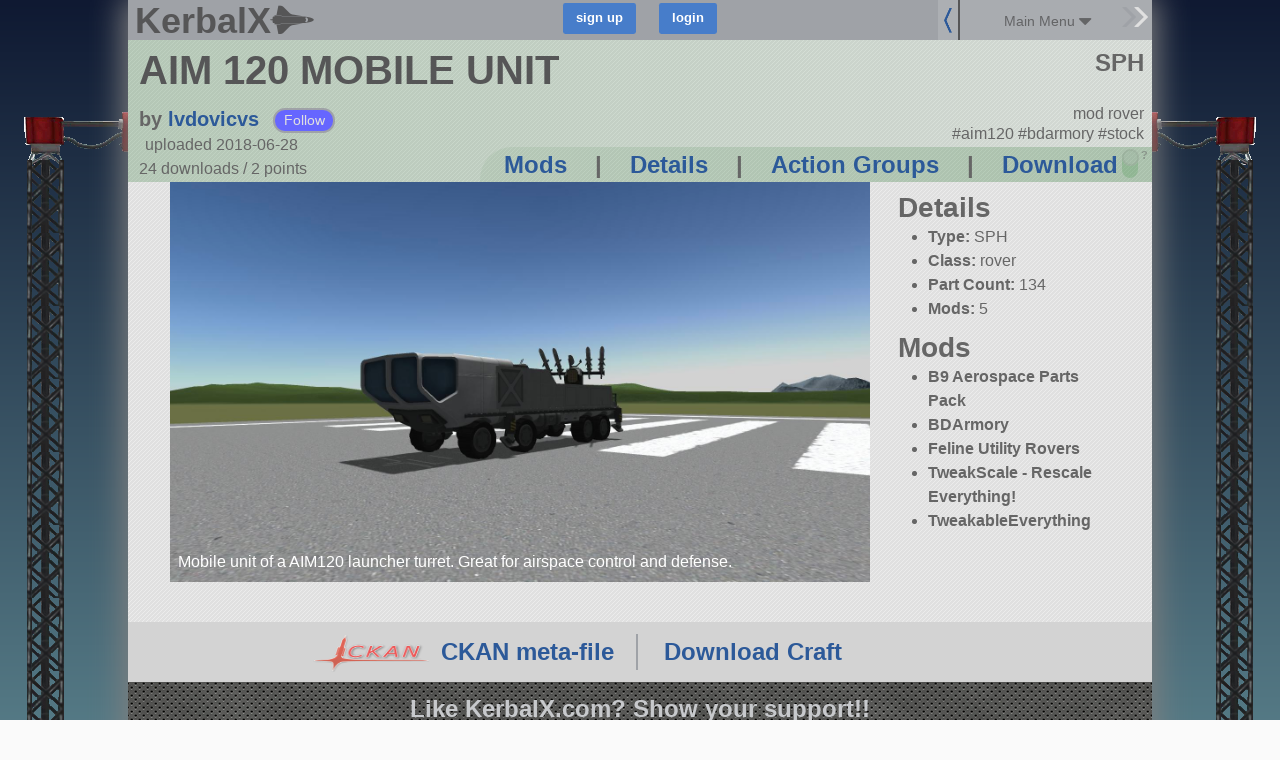

--- FILE ---
content_type: text/javascript; charset=utf-8
request_url: https://kerbalx.com/crafts/45315?additional_craft=true
body_size: -26
content:
$('.additional_craft').html("<div class=\'clear\'><\/div>\n<div class=\'clear\'><\/div>\n<div class=\'recent_craft_outer\'>\n<div class=\'centered small\'>\n<h5>lvdovicvs&#39;s most recent creation<\/h5>\n<\/div>\n<div class=\'craft_list user_craft_list\'>\n<div class=\'clear\'><\/div>\n<div class=\'craft_outter_container grid_12\'>\n<div class=\'craft super_small_name\' data-craft_id=\'45315\'>\n<a href=\'/lvdovicvs/AIM-120-MOBILE-UNIT\'>\n<div class=\'craft_image_small\'>\n<div class=\'list_image\' style=\'background-image:url(https://t.kerbalx.com/45315.jpg);  background-size: 100% Auto; background-repeat: no-repeat;\'><\/div>\n<\/div>\n<div class=\'craft_image_medium\'>\n<div class=\'list_image\' style=\'background-image:url(https://t.kerbalx.com/45315_medium.jpg);  background-size: 100% Auto; background-repeat: no-repeat;\'><\/div>\n<\/div>\n<div class=\'craft_image_wide\'>\n<div class=\'list_image\' style=\'background-image:url(https://t.kerbalx.com/45315_wide.jpg); background-size: 100% Auto; background-repeat: no-repeat;\'><\/div>\n<\/div>\n<div class=\'craft_name\'>\nAIM 120 MOBILE UNIT\n<\/div>\n<\/a>\n<\/div>\n<\/div>\n<div class=\'clear\'><\/div>\n<div class=\'no_more\'><\/div>\n\n<\/div>\n<\/div>\n<div class=\'grid_12\'>\n<div class=\'all_craft_link\'>\n<div class=\'content_for_additional_craft_links\'><\/div>\n<\/div>\n<\/div>\n")
adjust_content_for_rhs_container()
$('.content_for_additional_craft_links').html($('.content_for_additional_craft_links_do').html())
set_download_links()


--- FILE ---
content_type: text/javascript; charset=utf-8
request_url: https://kerbalx.com/comments?root_id=45315&root_type=Craft
body_size: 222
content:
$('.comments:visible').html("<div class=\'comment_header\'>\n<h3>Comments<\/h3>\n<div class=\'reply_to_op\' id=\'comment_reply_form_45315\'>\n<div class=\'comment_form\'>\n<form class=\"new_comment\" id=\"new_comment\" action=\"/comments\" accept-charset=\"UTF-8\" data-remote=\"true\" method=\"post\"><input name=\"utf8\" type=\"hidden\" value=\"&#x2713;\" /><input type=\"hidden\" name=\"comment[parent_type]\" id=\"comment_parent_type\" value=\"Craft\" />\n<input type=\"hidden\" name=\"comment[parent_id]\" id=\"comment_parent_id\" value=\"45315\" />\n<div class=\'text\'>\n<textarea placeholder=\"Add a Comment\" autocomplete=\"false\" name=\"comment[raw]\" id=\"comment_raw\">\n<\/textarea>\n<\/div>\n<div class=\'small_top\'><a class=\"markup_help_link click_protected\" data-remote=\"true\" href=\"/markdown_help?for=comments\">MarkDown Help<\/a><\/div>\n<div class=\'submit\'>\n<input type=\"submit\" name=\"commit\" value=\"add\" class=\"comment_submit_bttn\" title=\"or press ctrl+enter\" />\n<div class=\'info\'>\n<a data-remote=\"true\" href=\"/comments?root_id=45315&amp;root_type=Craft\">refresh<\/a>\n<\/div>\n<\/div>\n<\/form><div class=\'clear\'><\/div>\n<div class=\'comment_errors\'><\/div>\n<\/div>\n\n<\/div>\n<div id=\'new_replies\'><\/div>\n<\/div>\n<div class=\'comment_list\'>\n<div class=\'comment top_level_comment\' data-parent_id=\'45315\' id=\'comment_42836\'>\n<div class=\'comment_links\'>\n<a href=\"/01brhodes\">01brhodes<\/a>\nover 7 years ago\n|\n<div class=\'votes inline\'>\n1 points\n<\/div>\n<div class=\'right\'>\n|\n<a class=\"report_link\" data-remote=\"true\" href=\"/reports/new?object_class=Comment&amp;object_id=42836\">report<\/a>\n|\n<a data-remote=\"true\" href=\"/comments/new?parent_id=42836&amp;parent_type=Comment\">reply<\/a>\n<\/div>\n<\/div>\n<div class=\'clear\'><\/div>\n<div class=\'vote_links\'>\n<a class=\"comment_vote_link\" data-comment_id=\"42836\" data-vote=\"up\" href=\"\"><div class=\'upvote\'><\/div>\n<\/a><a class=\"comment_vote_link\" data-comment_id=\"42836\" data-vote=\"down\" href=\"\"><div class=\'dnvote\'><\/div>\n<\/a><\/div>\n<div class=\'content\'>\n<p><p>neat! does it have the ai ground pilot?<\/p>\n<\/p>\n<\/div>\n<div class=\'clear\'><\/div>\n<div class=\'clear\'><\/div>\n<div class=\'hidden reply\' id=\'comment_reply_form_42836\'><\/div>\n<div class=\'new_replies\'><\/div>\n<div class=\'replies_container\'>\n<div class=\'comment_replies with_bottom_margin\'>\n<div class=\'comment\' data-parent_id=\'42836\' id=\'comment_42885\'>\n<div class=\'comment_links\'>\n<a href=\"/lvdovicvs\">lvdovicvs<\/a>\nover 7 years ago\n|\n<div class=\'votes inline\'>\n1 points\n<\/div>\n<div class=\'right\'>\n|\n<a class=\"report_link\" data-remote=\"true\" href=\"/reports/new?object_class=Comment&amp;object_id=42885\">report<\/a>\n|\n<a data-remote=\"true\" href=\"/comments/new?parent_id=42885&amp;parent_type=Comment\">reply<\/a>\n<\/div>\n<\/div>\n<div class=\'clear\'><\/div>\n<div class=\'vote_links\'>\n<a class=\"comment_vote_link\" data-comment_id=\"42885\" data-vote=\"up\" href=\"\"><div class=\'upvote\'><\/div>\n<\/a><a class=\"comment_vote_link\" data-comment_id=\"42885\" data-vote=\"down\" href=\"\"><div class=\'dnvote\'><\/div>\n<\/a><\/div>\n<div class=\'content\'>\n<p><p>No. I haven&rsquo;t put it. But I guess you can add that. <\/p>\n<\/p>\n<\/div>\n<div class=\'clear\'><\/div>\n<div class=\'clear\'><\/div>\n<div class=\'hidden reply\' id=\'comment_reply_form_42885\'><\/div>\n<div class=\'new_replies\'><\/div>\n<div class=\'replies_container\'>\n<div class=\'comment_replies\'>\n<div class=\'comment\' data-parent_id=\'42885\' id=\'comment_42951\'>\n<div class=\'comment_links\'>\n<a href=\"/01brhodes\">01brhodes<\/a>\nover 7 years ago\n|\n<div class=\'votes inline\'>\n1 points\n<\/div>\n<div class=\'right\'>\n|\n<a class=\"report_link\" data-remote=\"true\" href=\"/reports/new?object_class=Comment&amp;object_id=42951\">report<\/a>\n|\n<a data-remote=\"true\" href=\"/comments/new?parent_id=42951&amp;parent_type=Comment\">reply<\/a>\n<\/div>\n<\/div>\n<div class=\'clear\'><\/div>\n<div class=\'vote_links\'>\n<a class=\"comment_vote_link\" data-comment_id=\"42951\" data-vote=\"up\" href=\"\"><div class=\'upvote\'><\/div>\n<\/a><a class=\"comment_vote_link\" data-comment_id=\"42951\" data-vote=\"down\" href=\"\"><div class=\'dnvote\'><\/div>\n<\/a><\/div>\n<div class=\'content\'>\n<p><p>yes, you can add that (craft can be updated after they are uploaded)<\/p>\n<\/p>\n<\/div>\n<div class=\'clear\'><\/div>\n<div class=\'clear\'><\/div>\n<div class=\'hidden reply\' id=\'comment_reply_form_42951\'><\/div>\n<div class=\'new_replies\'><\/div>\n<div class=\'replies_container\'>\n<\/div>\n<\/div>\n<div class=\'clear\'><\/div>\n<div class=\'clear\'><\/div>\n\n<\/div>\n<\/div>\n<\/div>\n<div class=\'clear\'><\/div>\n<div class=\'clear\'><\/div>\n\n<\/div>\n<\/div>\n<\/div>\n<div class=\'clear\'><\/div>\n<div class=\'clear\'><\/div>\n\n<\/div>\n")
$(".new_comment")[0].reset();
comment_link_actions();
adjust_content_for_rhs_container()


--- FILE ---
content_type: application/javascript
request_url: https://kerbalx.com/assets/velocity-e1e35c22fd3b6cb21b8857c408a21713785c15bb93dbd55c218be05d06fedf17.js
body_size: 15358
content:
!function(e){"use strict";function t(e){var t=e.length,a=r.type(e);return"function"!==a&&!r.isWindow(e)&&(!(1!==e.nodeType||!t)||"array"===a||0===t||"number"==typeof t&&t>0&&t-1 in e)}if(!e.jQuery){var r=function(e,t){return new r.fn.init(e,t)};r.isWindow=function(e){return e&&e===e.window},r.type=function(e){return e?"object"==typeof e||"function"==typeof e?n[o.call(e)]||"object":typeof e:e+""},r.isArray=Array.isArray||function(e){return"array"===r.type(e)},r.isPlainObject=function(e){var t;if(!e||"object"!==r.type(e)||e.nodeType||r.isWindow(e))return!1;try{if(e.constructor&&!i.call(e,"constructor")&&!i.call(e.constructor.prototype,"isPrototypeOf"))return!1}catch(e){return!1}for(t in e);return t===undefined||i.call(e,t)},r.each=function(e,r,a){var n=0,i=e.length,o=t(e);if(a){if(o)for(;n<i&&!1!==r.apply(e[n],a);n++);else for(n in e)if(e.hasOwnProperty(n)&&!1===r.apply(e[n],a))break}else if(o)for(;n<i&&!1!==r.call(e[n],n,e[n]);n++);else for(n in e)if(e.hasOwnProperty(n)&&!1===r.call(e[n],n,e[n]))break;return e},r.data=function(e,t,n){if(n===undefined){var i=e[r.expando],o=i&&a[i];if(t===undefined)return o;if(o&&t in o)return o[t]}else if(t!==undefined){var s=e[r.expando]||(e[r.expando]=++r.uuid);return a[s]=a[s]||{},a[s][t]=n,n}},r.removeData=function(e,t){var n=e[r.expando],i=n&&a[n];i&&(t?r.each(t,function(e,t){delete i[t]}):delete a[n])},r.extend=function(){var e,t,a,n,i,o,s=arguments[0]||{},l=1,u=arguments.length,c=!1;for("boolean"==typeof s&&(c=s,s=arguments[l]||{},l++),"object"!=typeof s&&"function"!==r.type(s)&&(s={}),l===u&&(s=this,l--);l<u;l++)if(i=arguments[l])for(n in i)i.hasOwnProperty(n)&&(e=s[n],a=i[n],s!==a&&(c&&a&&(r.isPlainObject(a)||(t=r.isArray(a)))?(t?(t=!1,o=e&&r.isArray(e)?e:[]):o=e&&r.isPlainObject(e)?e:{},s[n]=r.extend(c,o,a)):a!==undefined&&(s[n]=a)));return s},r.queue=function(e,a,n){if(e){a=(a||"fx")+"queue";var i=r.data(e,a);return n?(!i||r.isArray(n)?i=r.data(e,a,function(e,r){var a=r||[];return e&&(t(Object(e))?function(e,t){for(var r=+t.length,a=0,n=e.length;a<r;)e[n++]=t[a++];if(r!==r)for(;t[a]!==undefined;)e[n++]=t[a++];e.length=n}(a,"string"==typeof e?[e]:e):[].push.call(a,e)),a}(n)):i.push(n),i):i||[]}},r.dequeue=function(e,t){r.each(e.nodeType?[e]:e,function(e,a){t=t||"fx";var n=r.queue(a,t),i=n.shift();"inprogress"===i&&(i=n.shift()),i&&("fx"===t&&n.unshift("inprogress"),i.call(a,function(){r.dequeue(a,t)}))})},r.fn=r.prototype={init:function(e){if(e.nodeType)return this[0]=e,this;throw new Error("Not a DOM node.")},offset:function(){var t=this[0].getBoundingClientRect?this[0].getBoundingClientRect():{top:0,left:0};return{top:t.top+(e.pageYOffset||document.scrollTop||0)-(document.clientTop||0),left:t.left+(e.pageXOffset||document.scrollLeft||0)-(document.clientLeft||0)}},position:function(){var e=this[0],t=function(e){for(var t=e.offsetParent;t&&"html"!==t.nodeName.toLowerCase()&&t.style&&"static"===t.style.position;)t=t.offsetParent;return t||document}(e),a=this.offset(),n=/^(?:body|html)$/i.test(t.nodeName)?{top:0,left:0}:r(t).offset();return a.top-=parseFloat(e.style.marginTop)||0,a.left-=parseFloat(e.style.marginLeft)||0,t.style&&(n.top+=parseFloat(t.style.borderTopWidth)||0,n.left+=parseFloat(t.style.borderLeftWidth)||0),{top:a.top-n.top,left:a.left-n.left}}};var a={};r.expando="velocity"+(new Date).getTime(),r.uuid=0;for(var n={},i=n.hasOwnProperty,o=n.toString,s="Boolean Number String Function Array Date RegExp Object Error".split(" "),l=0;l<s.length;l++)n["[object "+s[l]+"]"]=s[l].toLowerCase();r.fn.init.prototype=r.fn,e.Velocity={Utilities:r}}}(window),function(e){"use strict";"object"==typeof module&&"object"==typeof module.exports?module.exports=e():"function"==typeof define&&define.amd?define(e):e()}(function(){"use strict";return function(e,t,r,a){function n(e){for(var t=-1,r=e?e.length:0,a=[];++t<r;){var n=e[t];n&&a.push(n)}return a}function i(e){return x.isWrapped(e)?e=v.call(e):x.isNode(e)&&(e=[e]),e}function o(e){var t=g.data(e,"velocity");return null===t?a:t}function s(e,t){var r=o(e);r&&r.delayTimer&&!r.delayPaused&&(r.delayRemaining=r.delay-t+r.delayBegin,r.delayPaused=!0,clearTimeout(r.delayTimer.setTimeout))}function l(e){var t=o(e);t&&t.delayTimer&&t.delayPaused&&(t.delayPaused=!1,t.delayTimer.setTimeout=setTimeout(t.delayTimer.next,t.delayRemaining))}function u(e){return function(t){return Math.round(t*e)*(1/e)}}function c(e,r,a,n){function i(e,t){return 1-3*t+3*e}function o(e,t){return 3*t-6*e}function s(e){return 3*e}function l(e,t,r){return((i(t,r)*e+o(t,r))*e+s(t))*e}function u(e,t,r){return 3*i(t,r)*e*e+2*o(t,r)*e+s(t)}function c(t,r){for(var n=0;n<m;++n){var i=u(r,e,a);if(0===i)return r;r-=(l(r,e,a)-t)/i}return r}function p(){for(var t=0;t<b;++t)P[t]=l(t*x,e,a)}function f(t,r,n){var i,o,s=0;do{o=r+(n-r)/2,i=l(o,e,a)-t,i>0?n=o:r=o}while(Math.abs(i)>y&&++s<v);return o}function d(t){for(var r=0,n=1,i=b-1;n!==i&&P[n]<=t;++n)r+=x;--n;var o=(t-P[n])/(P[n+1]-P[n]),s=r+o*x,l=u(s,e,a);return l>=h?c(t,s):0===l?s:f(t,r,r+x)}function g(){V=!0,e===r&&a===n||p()}var m=4,h=.001,y=1e-7,v=10,b=11,x=1/(b-1),w="Float32Array"in t;if(4!==arguments.length)return!1;for(var S=0;S<4;++S)if("number"!=typeof arguments[S]||isNaN(arguments[S])||!isFinite(arguments[S]))return!1;e=Math.min(e,1),a=Math.min(a,1),e=Math.max(e,0),a=Math.max(a,0);var P=w?new Float32Array(b):new Array(b),V=!1,k=function(t){return V||g(),e===r&&a===n?t:0===t?0:1===t?1:l(d(t),r,n)};k.getControlPoints=function(){return[{x:e,y:r},{x:a,y:n}]};var T="generateBezier("+[e,r,a,n]+")";return k.toString=function(){return T},k}function p(e,t){var r=e;return x.isString(e)?V.Easings[e]||(r=!1):r=x.isArray(e)&&1===e.length?u.apply(null,e):x.isArray(e)&&2===e.length?k.apply(null,e.concat([t])):!(!x.isArray(e)||4!==e.length)&&c.apply(null,e),!1===r&&(r=V.Easings[V.defaults.easing]?V.defaults.easing:P),r}function f(e){if(e){var t=V.timestamp&&!0!==e?e:y.now(),r=V.State.calls.length;r>1e4&&(V.State.calls=n(V.State.calls),r=V.State.calls.length);for(var i=0;i<r;i++)if(V.State.calls[i]){var s=V.State.calls[i],l=s[0],u=s[2],c=s[3],p=!!c,h=null,v=s[5],b=s[6];if(c||(c=V.State.calls[i][3]=t-16),v){if(!0!==v.resume)continue;c=s[3]=Math.round(t-b-16),s[5]=null}b=s[6]=t-c;for(var w=Math.min(b/u.duration,1),S=0,P=l.length;S<P;S++){var k=l[S],C=k.element;if(o(C)){var F=!1;if(u.display!==a&&null!==u.display&&"none"!==u.display){if("flex"===u.display){var E=["-webkit-box","-moz-box","-ms-flexbox","-webkit-flex"];g.each(E,function(e,t){T.setPropertyValue(C,"display",t)})}T.setPropertyValue(C,"display",u.display)}u.visibility!==a&&"hidden"!==u.visibility&&T.setPropertyValue(C,"visibility",u.visibility);for(var N in k)if(k.hasOwnProperty(N)&&"element"!==N){var H,O=k[N],j=x.isString(O.easing)?V.Easings[O.easing]:O.easing;if(x.isString(O.pattern)){var q=1===w?function(e,t,r){var a=O.endValue[t];return r?Math.round(a):a}:function(e,t,r){var a=O.startValue[t],n=O.endValue[t]-a,i=a+n*j(w,u,n);return r?Math.round(i):i};H=O.pattern.replace(/{(\d+)(!)?}/g,q)}else if(1===w)H=O.endValue;else{var L=O.endValue-O.startValue;H=O.startValue+L*j(w,u,L)}if(!p&&H===O.currentValue)continue;if(O.currentValue=H,"tween"===N)h=H;else{var z;if(T.Hooks.registered[N]){z=T.Hooks.getRoot(N);var R=o(C).rootPropertyValueCache[z];R&&(O.rootPropertyValue=R)}var M=T.setPropertyValue(C,N,O.currentValue+(m<9&&0===parseFloat(H)?"":O.unitType),O.rootPropertyValue,O.scrollData);T.Hooks.registered[N]&&(T.Normalizations.registered[z]?o(C).rootPropertyValueCache[z]=T.Normalizations.registered[z]("extract",null,M[1]):o(C).rootPropertyValueCache[z]=M[1]),"transform"===M[0]&&(F=!0)}}u.mobileHA&&o(C).transformCache.translate3d===a&&(o(C).transformCache.translate3d="(0px, 0px, 0px)",F=!0),F&&T.flushTransformCache(C)}}u.display!==a&&"none"!==u.display&&(V.State.calls[i][2].display=!1),u.visibility!==a&&"hidden"!==u.visibility&&(V.State.calls[i][2].visibility=!1),u.progress&&u.progress.call(s[1],s[1],w,Math.max(0,c+u.duration-t),c,h),1===w&&d(i)}}V.State.isTicking&&A(f)}function d(e,t){if(!V.State.calls[e])return!1;for(var r=V.State.calls[e][0],n=V.State.calls[e][1],i=V.State.calls[e][2],s=V.State.calls[e][4],l=!1,u=0,c=r.length;u<c;u++){var p=r[u].element;t||i.loop||("none"===i.display&&T.setPropertyValue(p,"display",i.display),"hidden"===i.visibility&&T.setPropertyValue(p,"visibility",i.visibility));var f=o(p);if(!0!==i.loop&&(g.queue(p)[1]===a||!/\.velocityQueueEntryFlag/i.test(g.queue(p)[1]))&&f){f.isAnimating=!1,f.rootPropertyValueCache={};var d=!1;g.each(T.Lists.transforms3D,function(e,t){var r=/^scale/.test(t)?1:0,n=f.transformCache[t];f.transformCache[t]!==a&&new RegExp("^\\("+r+"[^.]").test(n)&&(d=!0,delete f.transformCache[t])}),i.mobileHA&&(d=!0,delete f.transformCache.translate3d),d&&T.flushTransformCache(p),T.Values.removeClass(p,"velocity-animating")}if(!t&&i.complete&&!i.loop&&u===c-1)try{i.complete.call(n,n)}catch(e){setTimeout(function(){throw e},1)}s&&!0!==i.loop&&s(n),f&&!0===i.loop&&!t&&(g.each(f.tweensContainer,function(e,t){if(/^rotate/.test(e)&&(parseFloat(t.startValue)-parseFloat(t.endValue))%360==0){var r=t.startValue;t.startValue=t.endValue,t.endValue=r}/^backgroundPosition/.test(e)&&100===parseFloat(t.endValue)&&"%"===t.unitType&&(t.endValue=0,t.startValue=100)}),V(p,"reverse",{loop:!0,delay:i.delay})),!1!==i.queue&&g.dequeue(p,i.queue)}V.State.calls[e]=!1;for(var m=0,h=V.State.calls.length;m<h;m++)if(!1!==V.State.calls[m]){l=!0;break}!1===l&&(V.State.isTicking=!1,delete V.State.calls,V.State.calls=[])}var g,m=function(){if(r.documentMode)return r.documentMode;for(var e=7;e>4;e--){var t=r.createElement("div");if(t.innerHTML="<!--[if IE "+e+"]><span></span><![endif]-->",t.getElementsByTagName("span").length)return t=null,e}return a}(),h=function(){var e=0;return t.webkitRequestAnimationFrame||t.mozRequestAnimationFrame||function(t){var r,a=(new Date).getTime();return r=Math.max(0,16-(a-e)),e=a+r,setTimeout(function(){t(a+r)},r)}}(),y=function(){var e=t.performance||{};if("function"!=typeof e.now){var r=e.timing&&e.timing.navigationStart?e.timing.navigationStart:(new Date).getTime();e.now=function(){return(new Date).getTime()-r}}return e}(),v=function(){var e=Array.prototype.slice;try{return e.call(r.documentElement),e}catch(t){return function(t,r){var a=this.length;if("number"!=typeof t&&(t=0),"number"!=typeof r&&(r=a),this.slice)return e.call(this,t,r);var n,i=[],o=t>=0?t:Math.max(0,a+t),s=r<0?a+r:Math.min(r,a),l=s-o;if(l>0)if(i=new Array(l),this.charAt)for(n=0;n<l;n++)i[n]=this.charAt(o+n);else for(n=0;n<l;n++)i[n]=this[o+n];return i}}}(),b=function(){return Array.prototype.includes?function(e,t){return e.includes(t)}:Array.prototype.indexOf?function(e,t){return e.indexOf(t)>=0}:function(e,t){for(var r=0;r<e.length;r++)if(e[r]===t)return!0;return!1}},x={isNumber:function(e){return"number"==typeof e},isString:function(e){return"string"==typeof e},isArray:Array.isArray||function(e){return"[object Array]"===Object.prototype.toString.call(e)},isFunction:function(e){return"[object Function]"===Object.prototype.toString.call(e)},isNode:function(e){return e&&e.nodeType},isWrapped:function(e){return e&&e!==t&&x.isNumber(e.length)&&!x.isString(e)&&!x.isFunction(e)&&!x.isNode(e)&&(0===e.length||x.isNode(e[0]))},isSVG:function(e){return t.SVGElement&&e instanceof t.SVGElement},isEmptyObject:function(e){for(var t in e)if(e.hasOwnProperty(t))return!1;return!0}},w=!1;if(e.fn&&e.fn.jquery?(g=e,w=!0):g=t.Velocity.Utilities,m<=8&&!w)throw new Error("Velocity: IE8 and below require jQuery to be loaded before Velocity.");if(m<=7)return void(jQuery.fn.velocity=jQuery.fn.animate);var S=400,P="swing",V={State:{isMobile:/Android|webOS|iPhone|iPad|iPod|BlackBerry|IEMobile|Opera Mini/i.test(navigator.userAgent),isAndroid:/Android/i.test(navigator.userAgent),isGingerbread:/Android 2\.3\.[3-7]/i.test(navigator.userAgent),isChrome:t.chrome,isFirefox:/Firefox/i.test(navigator.userAgent),prefixElement:r.createElement("div"),prefixMatches:{},scrollAnchor:null,scrollPropertyLeft:null,scrollPropertyTop:null,isTicking:!1,calls:[],delayedElements:{count:0}},CSS:{},Utilities:g,Redirects:{},Easings:{},Promise:t.Promise,defaults:{queue:"",duration:S,easing:P,begin:a,complete:a,progress:a,display:a,visibility:a,loop:!1,delay:!1,mobileHA:!0,_cacheValues:!0,promiseRejectEmpty:!0},init:function(e){g.data(e,"velocity",{isSVG:x.isSVG(e),isAnimating:!1,computedStyle:null,tweensContainer:null,rootPropertyValueCache:{},transformCache:{}})},hook:null,mock:!1,version:{major:1,minor:5,patch:0},debug:!1,timestamp:!0,pauseAll:function(e){var t=(new Date).getTime();g.each(V.State.calls,function(t,r){if(r){if(e!==a&&(r[2].queue!==e||!1===r[2].queue))return!0;r[5]={resume:!1}}}),g.each(V.State.delayedElements,function(e,r){r&&s(r,t)})},resumeAll:function(e){var t=(new Date).getTime();g.each(V.State.calls,function(t,r){if(r){if(e!==a&&(r[2].queue!==e||!1===r[2].queue))return!0;r[5]&&(r[5].resume=!0)}}),g.each(V.State.delayedElements,function(e,r){r&&l(r,t)})}};t.pageYOffset!==a?(V.State.scrollAnchor=t,V.State.scrollPropertyLeft="pageXOffset",V.State.scrollPropertyTop="pageYOffset"):(V.State.scrollAnchor=r.documentElement||r.body.parentNode||r.body,V.State.scrollPropertyLeft="scrollLeft",V.State.scrollPropertyTop="scrollTop");var k=function(){function e(e){return-e.tension*e.x-e.friction*e.v}function t(t,r,a){var n={x:t.x+a.dx*r,v:t.v+a.dv*r,tension:t.tension,friction:t.friction};return{dx:n.v,dv:e(n)}}function r(r,a){var n={dx:r.v,dv:e(r)},i=t(r,.5*a,n),o=t(r,.5*a,i),s=t(r,a,o),l=1/6*(n.dx+2*(i.dx+o.dx)+s.dx),u=1/6*(n.dv+2*(i.dv+o.dv)+s.dv);return r.x=r.x+l*a,r.v=r.v+u*a,r}return function e(t,a,n){var i,o,s,l={x:-1,v:0,tension:null,friction:null},u=[0],c=0;for(t=parseFloat(t)||500,a=parseFloat(a)||20,n=n||null,l.tension=t,l.friction=a,i=null!==n,i?(c=e(t,a),o=c/n*.016):o=.016;s=r(s||l,o),u.push(1+s.x),c+=16,Math.abs(s.x)>1e-4&&Math.abs(s.v)>1e-4;);return i?function(e){return u[e*(u.length-1)|0]}:c}}();V.Easings={linear:function(e){return e},swing:function(e){return.5-Math.cos(e*Math.PI)/2},spring:function(e){return 1-Math.cos(4.5*e*Math.PI)*Math.exp(6*-e)}},g.each([["ease",[.25,.1,.25,1]],["ease-in",[.42,0,1,1]],["ease-out",[0,0,.58,1]],["ease-in-out",[.42,0,.58,1]],["easeInSine",[.47,0,.745,.715]],["easeOutSine",[.39,.575,.565,1]],["easeInOutSine",[.445,.05,.55,.95]],["easeInQuad",[.55,.085,.68,.53]],["easeOutQuad",[.25,.46,.45,.94]],["easeInOutQuad",[.455,.03,.515,.955]],["easeInCubic",[.55,.055,.675,.19]],["easeOutCubic",[.215,.61,.355,1]],["easeInOutCubic",[.645,.045,.355,1]],["easeInQuart",[.895,.03,.685,.22]],["easeOutQuart",[.165,.84,.44,1]],["easeInOutQuart",[.77,0,.175,1]],["easeInQuint",[.755,.05,.855,.06]],["easeOutQuint",[.23,1,.32,1]],["easeInOutQuint",[.86,0,.07,1]],["easeInExpo",[.95,.05,.795,.035]],["easeOutExpo",[.19,1,.22,1]],["easeInOutExpo",[1,0,0,1]],["easeInCirc",[.6,.04,.98,.335]],["easeOutCirc",[.075,.82,.165,1]],["easeInOutCirc",[.785,.135,.15,.86]]],function(e,t){V.Easings[t[0]]=c.apply(null,t[1])});var T=V.CSS={RegEx:{isHex:/^#([A-f\d]{3}){1,2}$/i,valueUnwrap:/^[A-z]+\((.*)\)$/i,wrappedValueAlreadyExtracted:/[0-9.]+ [0-9.]+ [0-9.]+( [0-9.]+)?/,valueSplit:/([A-z]+\(.+\))|(([A-z0-9#-.]+?)(?=\s|$))/gi},Lists:{colors:["fill","stroke","stopColor","color","backgroundColor","borderColor","borderTopColor","borderRightColor","borderBottomColor","borderLeftColor","outlineColor"],transformsBase:["translateX","translateY","scale","scaleX","scaleY","skewX","skewY","rotateZ"],transforms3D:["transformPerspective","translateZ","scaleZ","rotateX","rotateY"],units:["%","em","ex","ch","rem","vw","vh","vmin","vmax","cm","mm","Q","in","pc","pt","px","deg","grad","rad","turn","s","ms"],colorNames:{aliceblue:"240,248,255",antiquewhite:"250,235,215",aquamarine:"127,255,212",aqua:"0,255,255",azure:"240,255,255",beige:"245,245,220",bisque:"255,228,196",black:"0,0,0",blanchedalmond:"255,235,205",blueviolet:"138,43,226",blue:"0,0,255",brown:"165,42,42",burlywood:"222,184,135",cadetblue:"95,158,160",chartreuse:"127,255,0",chocolate:"210,105,30",coral:"255,127,80",cornflowerblue:"100,149,237",cornsilk:"255,248,220",crimson:"220,20,60",cyan:"0,255,255",darkblue:"0,0,139",darkcyan:"0,139,139",darkgoldenrod:"184,134,11",darkgray:"169,169,169",darkgrey:"169,169,169",darkgreen:"0,100,0",darkkhaki:"189,183,107",darkmagenta:"139,0,139",darkolivegreen:"85,107,47",darkorange:"255,140,0",darkorchid:"153,50,204",darkred:"139,0,0",darksalmon:"233,150,122",darkseagreen:"143,188,143",darkslateblue:"72,61,139",darkslategray:"47,79,79",darkturquoise:"0,206,209",darkviolet:"148,0,211",deeppink:"255,20,147",deepskyblue:"0,191,255",dimgray:"105,105,105",dimgrey:"105,105,105",dodgerblue:"30,144,255",firebrick:"178,34,34",floralwhite:"255,250,240",forestgreen:"34,139,34",fuchsia:"255,0,255",gainsboro:"220,220,220",ghostwhite:"248,248,255",gold:"255,215,0",goldenrod:"218,165,32",gray:"128,128,128",grey:"128,128,128",greenyellow:"173,255,47",green:"0,128,0",honeydew:"240,255,240",hotpink:"255,105,180",indianred:"205,92,92",indigo:"75,0,130",ivory:"255,255,240",khaki:"240,230,140",lavenderblush:"255,240,245",lavender:"230,230,250",lawngreen:"124,252,0",lemonchiffon:"255,250,205",lightblue:"173,216,230",lightcoral:"240,128,128",lightcyan:"224,255,255",lightgoldenrodyellow:"250,250,210",lightgray:"211,211,211",lightgrey:"211,211,211",lightgreen:"144,238,144",lightpink:"255,182,193",lightsalmon:"255,160,122",lightseagreen:"32,178,170",lightskyblue:"135,206,250",lightslategray:"119,136,153",lightsteelblue:"176,196,222",lightyellow:"255,255,224",limegreen:"50,205,50",lime:"0,255,0",linen:"250,240,230",magenta:"255,0,255",maroon:"128,0,0",mediumaquamarine:"102,205,170",mediumblue:"0,0,205",mediumorchid:"186,85,211",mediumpurple:"147,112,219",mediumseagreen:"60,179,113",mediumslateblue:"123,104,238",mediumspringgreen:"0,250,154",mediumturquoise:"72,209,204",mediumvioletred:"199,21,133",midnightblue:"25,25,112",mintcream:"245,255,250",mistyrose:"255,228,225",moccasin:"255,228,181",navajowhite:"255,222,173",navy:"0,0,128",oldlace:"253,245,230",olivedrab:"107,142,35",olive:"128,128,0",orangered:"255,69,0",orange:"255,165,0",orchid:"218,112,214",palegoldenrod:"238,232,170",palegreen:"152,251,152",paleturquoise:"175,238,238",palevioletred:"219,112,147",papayawhip:"255,239,213",peachpuff:"255,218,185",peru:"205,133,63",pink:"255,192,203",plum:"221,160,221",powderblue:"176,224,230",purple:"128,0,128",red:"255,0,0",rosybrown:"188,143,143",royalblue:"65,105,225",saddlebrown:"139,69,19",salmon:"250,128,114",sandybrown:"244,164,96",seagreen:"46,139,87",seashell:"255,245,238",sienna:"160,82,45",silver:"192,192,192",skyblue:"135,206,235",slateblue:"106,90,205",slategray:"112,128,144",snow:"255,250,250",springgreen:"0,255,127",steelblue:"70,130,180",tan:"210,180,140",teal:"0,128,128",thistle:"216,191,216",tomato:"255,99,71",turquoise:"64,224,208",violet:"238,130,238",wheat:"245,222,179",whitesmoke:"245,245,245",white:"255,255,255",yellowgreen:"154,205,50",yellow:"255,255,0"}},Hooks:{templates:{textShadow:["Color X Y Blur","black 0px 0px 0px"],boxShadow:["Color X Y Blur Spread","black 0px 0px 0px 0px"],clip:["Top Right Bottom Left","0px 0px 0px 0px"],backgroundPosition:["X Y","0% 0%"],transformOrigin:["X Y Z","50% 50% 0px"],perspectiveOrigin:["X Y","50% 50%"]},registered:{},register:function(){for(var e=0;e<T.Lists.colors.length;e++){var t="color"===T.Lists.colors[e]?"0 0 0 1":"255 255 255 1";T.Hooks.templates[T.Lists.colors[e]]=["Red Green Blue Alpha",t]}var r,a,n;if(m)for(r in T.Hooks.templates)if(T.Hooks.templates.hasOwnProperty(r)){a=T.Hooks.templates[r],n=a[0].split(" ");var i=a[1].match(T.RegEx.valueSplit);"Color"===n[0]&&(n.push(n.shift()),i.push(i.shift()),T.Hooks.templates[r]=[n.join(" "),i.join(" ")])}for(r in T.Hooks.templates)if(T.Hooks.templates.hasOwnProperty(r)){a=T.Hooks.templates[r],n=a[0].split(" ");for(var o in n)if(n.hasOwnProperty(o)){var s=r+n[o],l=o;T.Hooks.registered[s]=[r,l]}}},getRoot:function(e){var t=T.Hooks.registered[e];return t?t[0]:e},getUnit:function(e,t){var r=(e.substr(t||0,5).match(/^[a-z%]+/)||[])[0]||"";return r&&b(T.Lists.units,r)?r:""},fixColors:function(e){return e.replace(/(rgba?\(\s*)?(\b[a-z]+\b)/g,function(e,t,r){return T.Lists.colorNames.hasOwnProperty(r)?(t||"rgba(")+T.Lists.colorNames[r]+(t?"":",1)"):t+r})},cleanRootPropertyValue:function(e,t){return T.RegEx.valueUnwrap.test(t)&&(t=t.match(T.RegEx.valueUnwrap)[1]),T.Values.isCSSNullValue(t)&&(t=T.Hooks.templates[e][1]),t},extractValue:function(e,t){var r=T.Hooks.registered[e];if(r){var a=r[0],n=r[1];return t=T.Hooks.cleanRootPropertyValue(a,t),t.toString().match(T.RegEx.valueSplit)[n]}return t},injectValue:function(e,t,r){var a=T.Hooks.registered[e];if(a){var n,i=a[0],o=a[1];return r=T.Hooks.cleanRootPropertyValue(i,r),n=r.toString().match(T.RegEx.valueSplit),n[o]=t,n.join(" ")}return r}},Normalizations:{registered:{clip:function(e,t,r){switch(e){case"name":return"clip";case"extract":var a;return T.RegEx.wrappedValueAlreadyExtracted.test(r)?a=r:(a=r.toString().match(T.RegEx.valueUnwrap),a=a?a[1].replace(/,(\s+)?/g," "):r),a;case"inject":return"rect("+r+")"}},blur:function(e,t,r){switch(e){case"name":return V.State.isFirefox?"filter":"-webkit-filter";case"extract":var a=parseFloat(r);if(!a&&0!==a){var n=r.toString().match(/blur\(([0-9]+[A-z]+)\)/i);a=n?n[1]:0}return a;case"inject":return parseFloat(r)?"blur("+r+")":"none"}},opacity:function(e,t,r){if(m<=8)switch(e){case"name":return"filter";case"extract":var a=r.toString().match(/alpha\(opacity=(.*)\)/i);return r=a?a[1]/100:1;case"inject":return t.style.zoom=1,parseFloat(r)>=1?"":"alpha(opacity="+parseInt(100*parseFloat(r),10)+")"}else switch(e){case"name":return"opacity";case"extract":case"inject":return r}}},register:function(){function e(e,t,r){if("border-box"===T.getPropertyValue(t,"boxSizing").toString().toLowerCase()===(r||!1)){var a,n,i=0,o="width"===e?["Left","Right"]:["Top","Bottom"],s=["padding"+o[0],"padding"+o[1],"border"+o[0]+"Width","border"+o[1]+"Width"];for(a=0;a<s.length;a++)n=parseFloat(T.getPropertyValue(t,s[a])),isNaN(n)||(i+=n);return r?-i:i}return 0}function t(t,r){return function(a,n,i){switch(a){case"name":return t;case"extract":return parseFloat(i)+e(t,n,r);case"inject":return parseFloat(i)-e(t,n,r)+"px"}}}m&&!(m>9)||V.State.isGingerbread||(T.Lists.transformsBase=T.Lists.transformsBase.concat(T.Lists.transforms3D));for(var r=0;r<T.Lists.transformsBase.length;r++)!function(){var e=T.Lists.transformsBase[r];T.Normalizations.registered[e]=function(t,r,n){switch(t){case"name":return"transform";case"extract":return o(r)===a||o(r).transformCache[e]===a?/^scale/i.test(e)?1:0:o(r).transformCache[e].replace(/[()]/g,"");case"inject":var i=!1;switch(e.substr(0,e.length-1)){case"translate":i=!/(%|px|em|rem|vw|vh|\d)$/i.test(n);break;case"scal":case"scale":V.State.isAndroid&&o(r).transformCache[e]===a&&n<1&&(n=1),i=!/(\d)$/i.test(n);break;case"skew":i=!/(deg|\d)$/i.test(n);break;case"rotate":i=!/(deg|\d)$/i.test(n)}return i||(o(r).transformCache[e]="("+n+")"),o(r).transformCache[e]}}}();for(var n=0;n<T.Lists.colors.length;n++)!function(){var e=T.Lists.colors[n];T.Normalizations.registered[e]=function(t,r,n){switch(t){case"name":return e;case"extract":var i;if(T.RegEx.wrappedValueAlreadyExtracted.test(n))i=n;else{var o,s={black:"rgb(0, 0, 0)",blue:"rgb(0, 0, 255)",gray:"rgb(128, 128, 128)",green:"rgb(0, 128, 0)",red:"rgb(255, 0, 0)",white:"rgb(255, 255, 255)"};/^[A-z]+$/i.test(n)?o=s[n]!==a?s[n]:s.black:T.RegEx.isHex.test(n)?o="rgb("+T.Values.hexToRgb(n).join(" ")+")":/^rgba?\(/i.test(n)||(o=s.black),i=(o||n).toString().match(T.RegEx.valueUnwrap)[1].replace(/,(\s+)?/g," ")}return(!m||m>8)&&3===i.split(" ").length&&(i+=" 1"),i;case"inject":return/^rgb/.test(n)?n:(m<=8?4===n.split(" ").length&&(n=n.split(/\s+/).slice(0,3).join(" ")):3===n.split(" ").length&&(n+=" 1"),(m<=8?"rgb":"rgba")+"("+n.replace(/\s+/g,",").replace(/\.(\d)+(?=,)/g,"")+")")}}}();T.Normalizations.registered.innerWidth=t("width",!0),T.Normalizations.registered.innerHeight=t("height",!0),T.Normalizations.registered.outerWidth=t("width"),T.Normalizations.registered.outerHeight=t("height")}},Names:{camelCase:function(e){return e.replace(/-(\w)/g,function(e,t){return t.toUpperCase()})},SVGAttribute:function(e){var t="width|height|x|y|cx|cy|r|rx|ry|x1|x2|y1|y2";return(m||V.State.isAndroid&&!V.State.isChrome)&&(t+="|transform"),new RegExp("^("+t+")$","i").test(e)},prefixCheck:function(e){if(V.State.prefixMatches[e])return[V.State.prefixMatches[e],!0];for(var t=["","Webkit","Moz","ms","O"],r=0,a=t.length;r<a;r++){var n;if(n=0===r?e:t[r]+e.replace(/^\w/,function(e){return e.toUpperCase()}),x.isString(V.State.prefixElement.style[n]))return V.State.prefixMatches[e]=n,[n,!0]}return[e,!1]}},Values:{hexToRgb:function(e){var t,r=/^#?([a-f\d]{2})([a-f\d]{2})([a-f\d]{2})$/i;return e=e.replace(/^#?([a-f\d])([a-f\d])([a-f\d])$/i,function(e,t,r,a){return t+t+r+r+a+a}),t=r.exec(e),t?[parseInt(t[1],16),parseInt(t[2],16),parseInt(t[3],16)]:[0,0,0]},isCSSNullValue:function(e){return!e||/^(none|auto|transparent|(rgba\(0, ?0, ?0, ?0\)))$/i.test(e)},getUnitType:function(e){return/^(rotate|skew)/i.test(e)?"deg":/(^(scale|scaleX|scaleY|scaleZ|alpha|flexGrow|flexHeight|zIndex|fontWeight)$)|((opacity|red|green|blue|alpha)$)/i.test(e)?"":"px"},getDisplayType:function(e){var t=e&&e.tagName.toString().toLowerCase();return/^(b|big|i|small|tt|abbr|acronym|cite|code|dfn|em|kbd|strong|samp|var|a|bdo|br|img|map|object|q|script|span|sub|sup|button|input|label|select|textarea)$/i.test(t)?"inline":/^(li)$/i.test(t)?"list-item":/^(tr)$/i.test(t)?"table-row":/^(table)$/i.test(t)?"table":/^(tbody)$/i.test(t)?"table-row-group":"block"},addClass:function(e,t){if(e)if(e.classList)e.classList.add(t);else if(x.isString(e.className))e.className+=(e.className.length?" ":"")+t;else{var r=e.getAttribute(m<=7?"className":"class")||"";e.setAttribute("class",r+(r?" ":"")+t)}},removeClass:function(e,t){if(e)if(e.classList)e.classList.remove(t);else if(x.isString(e.className))e.className=e.className.toString().replace(new RegExp("(^|\\s)"+t.split(" ").join("|")+"(\\s|$)","gi")," ");else{var r=e.getAttribute(m<=7?"className":"class")||"";e.setAttribute("class",r.replace(new RegExp("(^|s)"+t.split(" ").join("|")+"(s|$)","gi")," "))}}},getPropertyValue:function(e,r,n,i){function s(e,r){var n=0;if(m<=8)n=g.css(e,r);else{var l=!1;/^(width|height)$/.test(r)&&0===T.getPropertyValue(e,"display")&&(l=!0,T.setPropertyValue(e,"display",T.Values.getDisplayType(e)));var u=function(){l&&T.setPropertyValue(e,"display","none")};if(!i){if("height"===r&&"border-box"!==T.getPropertyValue(e,"boxSizing").toString().toLowerCase()){var c=e.offsetHeight-(parseFloat(T.getPropertyValue(e,"borderTopWidth"))||0)-(parseFloat(T.getPropertyValue(e,"borderBottomWidth"))||0)-(parseFloat(T.getPropertyValue(e,"paddingTop"))||0)-(parseFloat(T.getPropertyValue(e,"paddingBottom"))||0);return u(),c}if("width"===r&&"border-box"!==T.getPropertyValue(e,"boxSizing").toString().toLowerCase()){var p=e.offsetWidth-(parseFloat(T.getPropertyValue(e,"borderLeftWidth"))||0)-(parseFloat(T.getPropertyValue(e,"borderRightWidth"))||0)-(parseFloat(T.getPropertyValue(e,"paddingLeft"))||0)-(parseFloat(T.getPropertyValue(e,"paddingRight"))||0);return u(),p}}var f;f=o(e)===a?t.getComputedStyle(e,null):o(e).computedStyle?o(e).computedStyle:o(e).computedStyle=t.getComputedStyle(e,null),"borderColor"===r&&(r="borderTopColor"),n=9===m&&"filter"===r?f.getPropertyValue(r):f[r],""!==n&&null!==n||(n=e.style[r]),u()}if("auto"===n&&/^(top|right|bottom|left)$/i.test(r)){var d=s(e,"position");("fixed"===d||"absolute"===d&&/top|left/i.test(r))&&(n=g(e).position()[r]+"px")}return n}var l;if(T.Hooks.registered[r]){var u=r,c=T.Hooks.getRoot(u);n===a&&(n=T.getPropertyValue(e,T.Names.prefixCheck(c)[0])),T.Normalizations.registered[c]&&(n=T.Normalizations.registered[c]("extract",e,n)),l=T.Hooks.extractValue(u,n)}else if(T.Normalizations.registered[r]){var p,f;p=T.Normalizations.registered[r]("name",e),"transform"!==p&&(f=s(e,T.Names.prefixCheck(p)[0]),T.Values.isCSSNullValue(f)&&T.Hooks.templates[r]&&(f=T.Hooks.templates[r][1])),l=T.Normalizations.registered[r]("extract",e,f)}if(!/^[\d-]/.test(l)){var d=o(e);if(d&&d.isSVG&&T.Names.SVGAttribute(r))if(/^(height|width)$/i.test(r))try{l=e.getBBox()[r]}catch(e){l=0}else l=e.getAttribute(r);else l=s(e,T.Names.prefixCheck(r)[0])}return T.Values.isCSSNullValue(l)&&(l=0),V.debug>=2&&console.log("Get "+r+": "+l),l},setPropertyValue:function(e,r,a,n,i){var s=r;if("scroll"===r)i.container?i.container["scroll"+i.direction]=a:"Left"===i.direction?t.scrollTo(a,i.alternateValue):t.scrollTo(i.alternateValue,a);else if(T.Normalizations.registered[r]&&"transform"===T.Normalizations.registered[r]("name",e))T.Normalizations.registered[r]("inject",e,a),s="transform",a=o(e).transformCache[r];else{if(T.Hooks.registered[r]){var l=r,u=T.Hooks.getRoot(r);n=n||T.getPropertyValue(e,u),a=T.Hooks.injectValue(l,a,n),r=u}if(T.Normalizations.registered[r]&&(a=T.Normalizations.registered[r]("inject",e,a),r=T.Normalizations.registered[r]("name",e)),s=T.Names.prefixCheck(r)[0],m<=8)try{e.style[s]=a}catch(e){V.debug&&console.log("Browser does not support ["+a+"] for ["+s+"]")}else{var c=o(e);c&&c.isSVG&&T.Names.SVGAttribute(r)?e.setAttribute(r,a):e.style[s]=a}V.debug>=2&&console.log("Set "+r+" ("+s+"): "+a)}return[s,a]},flushTransformCache:function(e){var t="",r=o(e);if((m||V.State.isAndroid&&!V.State.isChrome)&&r&&r.isSVG){var a=function(t){return parseFloat(T.getPropertyValue(e,t))},n={translate:[a("translateX"),a("translateY")],skewX:[a("skewX")],skewY:[a("skewY")],scale:1!==a("scale")?[a("scale"),a("scale")]:[a("scaleX"),a("scaleY")],rotate:[a("rotateZ"),0,0]};g.each(o(e).transformCache,function(e){/^translate/i.test(e)?e="translate":/^scale/i.test(e)?e="scale":/^rotate/i.test(e)&&(e="rotate"),n[e]&&(t+=e+"("+n[e].join(" ")+") ",delete n[e])})}else{var i,s;g.each(o(e).transformCache,function(r){if(i=o(e).transformCache[r],"transformPerspective"===r)return s=i,!0;9===m&&"rotateZ"===r&&(r="rotate"),t+=r+i+" "}),s&&(t="perspective"+s+" "+t)}T.setPropertyValue(e,"transform",t)}};T.Hooks.register(),T.Normalizations.register(),V.hook=function(e,t,r){var n;return e=i(e),g.each(e,function(e,i){if(o(i)===a&&V.init(i),r===a)n===a&&(n=T.getPropertyValue(i,t));else{var s=T.setPropertyValue(i,t,r);"transform"===s[0]&&V.CSS.flushTransformCache(i),n=s}}),n};var C=function(){function e(){return c?k.promise||null:m}function n(e,n){function i(){var i,c;if(l.begin&&0===F)try{l.begin.call(y,y)}catch(e){setTimeout(function(){throw e},1)}if("scroll"===H){var d,m,h,S=/^x$/i.test(l.axis)?"Left":"Top",P=parseFloat(l.offset)||0;l.container?x.isWrapped(l.container)||x.isNode(l.container)?(l.container=l.container[0]||l.container,d=l.container["scroll"+S],h=d+g(e).position()[S.toLowerCase()]+P):l.container=null:(d=V.State.scrollAnchor[V.State["scrollProperty"+S]],m=V.State.scrollAnchor[V.State["scrollProperty"+("Left"===S?"Top":"Left")]],h=g(e).offset()[S.toLowerCase()]+P),u={scroll:{rootPropertyValue:!1,startValue:d,currentValue:d,endValue:h,unitType:"",easing:l.easing,scrollData:{container:l.container,direction:S,alternateValue:m}},element:e},V.debug&&console.log("tweensContainer (scroll): ",u.scroll,e)}else if("reverse"===H){if(!(i=o(e)))return;if(!i.tweensContainer)return void g.dequeue(e,l.queue);"none"===i.opts.display&&(i.opts.display="auto"),"hidden"===i.opts.visibility&&(i.opts.visibility="visible"),i.opts.loop=!1,i.opts.begin=null,i.opts.complete=null,w.easing||delete l.easing,w.duration||delete l.duration,l=g.extend({},i.opts,l),c=g.extend(!0,{},i?i.tweensContainer:null);for(var C in c)if(c.hasOwnProperty(C)&&"element"!==C){var E=c[C].startValue;c[C].startValue=c[C].currentValue=c[C].endValue,c[C].endValue=E,x.isEmptyObject(w)||(c[C].easing=l.easing),V.debug&&console.log("reverse tweensContainer ("+C+"): "+JSON.stringify(c[C]),e)}u=c}else if("start"===H){(i=o(e))&&i.tweensContainer&&!0===i.isAnimating&&(c=i.tweensContainer);var N=function(n,o){var p,f=T.Hooks.getRoot(n),d=!1,m=o[0],h=o[1],y=o[2];if(!(i&&i.isSVG||"tween"===f||!1!==T.Names.prefixCheck(f)[1]||T.Normalizations.registered[f]!==a))return void(V.debug&&console.log("Skipping ["+f+"] due to a lack of browser support."));(l.display!==a&&null!==l.display&&"none"!==l.display||l.visibility!==a&&"hidden"!==l.visibility)&&/opacity|filter/.test(n)&&!y&&0!==m&&(y=0),l._cacheValues&&c&&c[n]?(y===a&&(y=c[n].endValue+c[n].unitType),d=i.rootPropertyValueCache[f]):T.Hooks.registered[n]?y===a?(d=T.getPropertyValue(e,f),y=T.getPropertyValue(e,n,d)):d=T.Hooks.templates[f][1]:y===a&&(y=T.getPropertyValue(e,n));var v,b,w,S=!1,P=function(e,t){var r,a;return a=(t||"0").toString().toLowerCase().replace(/[%A-z]+$/,function(e){return r=e,""}),r||(r=T.Values.getUnitType(e)),[a,r]};if(y!==m&&x.isString(y)&&x.isString(m)){p=""
;var k=0,C=0,A=[],F=[],E=0,N=0,H=0;for(y=T.Hooks.fixColors(y),m=T.Hooks.fixColors(m);k<y.length&&C<m.length;){var O=y[k],j=m[C];if(/[\d\.-]/.test(O)&&/[\d\.-]/.test(j)){for(var q=O,L=j,z=".",M=".";++k<y.length;){if((O=y[k])===z)z="..";else if(!/\d/.test(O))break;q+=O}for(;++C<m.length;){if((j=m[C])===M)M="..";else if(!/\d/.test(j))break;L+=j}var $=T.Hooks.getUnit(y,k),B=T.Hooks.getUnit(m,C);if(k+=$.length,C+=B.length,$===B)q===L?p+=q+$:(p+="{"+A.length+(N?"!":"")+"}"+$,A.push(parseFloat(q)),F.push(parseFloat(L)));else{var W=parseFloat(q),I=parseFloat(L);p+=(E<5?"calc":"")+"("+(W?"{"+A.length+(N?"!":"")+"}":"0")+$+" + "+(I?"{"+(A.length+(W?1:0))+(N?"!":"")+"}":"0")+B+")",W&&(A.push(W),F.push(0)),I&&(A.push(0),F.push(I))}}else{if(O!==j){E=0;break}p+=O,k++,C++,0===E&&"c"===O||1===E&&"a"===O||2===E&&"l"===O||3===E&&"c"===O||E>=4&&"("===O?E++:(E&&E<5||E>=4&&")"===O&&--E<5)&&(E=0),0===N&&"r"===O||1===N&&"g"===O||2===N&&"b"===O||3===N&&"a"===O||N>=3&&"("===O?(3===N&&"a"===O&&(H=1),N++):H&&","===O?++H>3&&(N=H=0):(H&&N<(H?5:4)||N>=(H?4:3)&&")"===O&&--N<(H?5:4))&&(N=H=0)}}k===y.length&&C===m.length||(V.debug&&console.error('Trying to pattern match mis-matched strings ["'+m+'", "'+y+'"]'),p=a),p&&(A.length?(V.debug&&console.log('Pattern found "'+p+'" -> ',A,F,"["+y+","+m+"]"),y=A,m=F,b=w=""):p=a)}if(p||(v=P(n,y),y=v[0],w=v[1],v=P(n,m),m=v[0].replace(/^([+-\/*])=/,function(e,t){return S=t,""}),b=v[1],y=parseFloat(y)||0,m=parseFloat(m)||0,"%"===b&&(/^(fontSize|lineHeight)$/.test(n)?(m/=100,b="em"):/^scale/.test(n)?(m/=100,b=""):/(Red|Green|Blue)$/i.test(n)&&(m=m/100*255,b=""))),/[\/*]/.test(S))b=w;else if(w!==b&&0!==y)if(0===m)b=w;else{s=s||function(){var a={myParent:e.parentNode||r.body,position:T.getPropertyValue(e,"position"),fontSize:T.getPropertyValue(e,"fontSize")},n=a.position===R.lastPosition&&a.myParent===R.lastParent,o=a.fontSize===R.lastFontSize;R.lastParent=a.myParent,R.lastPosition=a.position,R.lastFontSize=a.fontSize;var s={};if(o&&n)s.emToPx=R.lastEmToPx,s.percentToPxWidth=R.lastPercentToPxWidth,s.percentToPxHeight=R.lastPercentToPxHeight;else{var l=i&&i.isSVG?r.createElementNS("http://www.w3.org/2000/svg","rect"):r.createElement("div");V.init(l),a.myParent.appendChild(l),g.each(["overflow","overflowX","overflowY"],function(e,t){V.CSS.setPropertyValue(l,t,"hidden")}),V.CSS.setPropertyValue(l,"position",a.position),V.CSS.setPropertyValue(l,"fontSize",a.fontSize),V.CSS.setPropertyValue(l,"boxSizing","content-box"),g.each(["minWidth","maxWidth","width","minHeight","maxHeight","height"],function(e,t){V.CSS.setPropertyValue(l,t,"100%")}),V.CSS.setPropertyValue(l,"paddingLeft","100em"),s.percentToPxWidth=R.lastPercentToPxWidth=(parseFloat(T.getPropertyValue(l,"width",null,!0))||1)/100,s.percentToPxHeight=R.lastPercentToPxHeight=(parseFloat(T.getPropertyValue(l,"height",null,!0))||1)/100,s.emToPx=R.lastEmToPx=(parseFloat(T.getPropertyValue(l,"paddingLeft"))||1)/100,a.myParent.removeChild(l)}return null===R.remToPx&&(R.remToPx=parseFloat(T.getPropertyValue(r.body,"fontSize"))||16),null===R.vwToPx&&(R.vwToPx=parseFloat(t.innerWidth)/100,R.vhToPx=parseFloat(t.innerHeight)/100),s.remToPx=R.remToPx,s.vwToPx=R.vwToPx,s.vhToPx=R.vhToPx,V.debug>=1&&console.log("Unit ratios: "+JSON.stringify(s),e),s}();var D=/margin|padding|left|right|width|text|word|letter/i.test(n)||/X$/.test(n)||"x"===n?"x":"y";switch(w){case"%":y*="x"===D?s.percentToPxWidth:s.percentToPxHeight;break;case"px":break;default:y*=s[w+"ToPx"]}switch(b){case"%":y*=1/("x"===D?s.percentToPxWidth:s.percentToPxHeight);break;case"px":break;default:y*=1/s[b+"ToPx"]}}switch(S){case"+":m=y+m;break;case"-":m=y-m;break;case"*":m*=y;break;case"/":m=y/m}u[n]={rootPropertyValue:d,startValue:y,currentValue:y,endValue:m,unitType:b,easing:h},p&&(u[n].pattern=p),V.debug&&console.log("tweensContainer ("+n+"): "+JSON.stringify(u[n]),e)};for(var O in v)if(v.hasOwnProperty(O)){var j=T.Names.camelCase(O),q=function(t,r){var a,i,o;return x.isFunction(t)&&(t=t.call(e,n,A)),x.isArray(t)?(a=t[0],!x.isArray(t[1])&&/^[\d-]/.test(t[1])||x.isFunction(t[1])||T.RegEx.isHex.test(t[1])?o=t[1]:x.isString(t[1])&&!T.RegEx.isHex.test(t[1])&&V.Easings[t[1]]||x.isArray(t[1])?(i=r?t[1]:p(t[1],l.duration),o=t[2]):o=t[1]||t[2]):a=t,r||(i=i||l.easing),x.isFunction(a)&&(a=a.call(e,n,A)),x.isFunction(o)&&(o=o.call(e,n,A)),[a||0,i,o]}(v[O]);if(b(T.Lists.colors,j)){var L=q[0],z=q[1],$=q[2];if(T.RegEx.isHex.test(L)){for(var B=["Red","Green","Blue"],W=T.Values.hexToRgb(L),I=$?T.Values.hexToRgb($):a,D=0;D<B.length;D++){var G=[W[D]];z&&G.push(z),I!==a&&G.push(I[D]),N(j+B[D],G)}continue}}N(j,q)}u.element=e}u.element&&(T.Values.addClass(e,"velocity-animating"),M.push(u),i=o(e),i&&(""===l.queue&&(i.tweensContainer=u,i.opts=l),i.isAnimating=!0),F===A-1?(V.State.calls.push([M,y,l,null,k.resolver,null,0]),!1===V.State.isTicking&&(V.State.isTicking=!0,f())):F++)}var s,l=g.extend({},V.defaults,w),u={};switch(o(e)===a&&V.init(e),parseFloat(l.delay)&&!1!==l.queue&&g.queue(e,l.queue,function(t){V.velocityQueueEntryFlag=!0;var r=V.State.delayedElements.count++;V.State.delayedElements[r]=e;var a=function(e){return function(){V.State.delayedElements[e]=!1,t()}}(r);o(e).delayBegin=(new Date).getTime(),o(e).delay=parseFloat(l.delay),o(e).delayTimer={setTimeout:setTimeout(t,parseFloat(l.delay)),next:a}}),l.duration.toString().toLowerCase()){case"fast":l.duration=200;break;case"normal":l.duration=S;break;case"slow":l.duration=600;break;default:l.duration=parseFloat(l.duration)||1}if(!1!==V.mock&&(!0===V.mock?l.duration=l.delay=1:(l.duration*=parseFloat(V.mock)||1,l.delay*=parseFloat(V.mock)||1)),l.easing=p(l.easing,l.duration),l.begin&&!x.isFunction(l.begin)&&(l.begin=null),l.progress&&!x.isFunction(l.progress)&&(l.progress=null),l.complete&&!x.isFunction(l.complete)&&(l.complete=null),l.display!==a&&null!==l.display&&(l.display=l.display.toString().toLowerCase(),"auto"===l.display&&(l.display=V.CSS.Values.getDisplayType(e))),l.visibility!==a&&null!==l.visibility&&(l.visibility=l.visibility.toString().toLowerCase()),l.mobileHA=l.mobileHA&&V.State.isMobile&&!V.State.isGingerbread,!1===l.queue)if(l.delay){var c=V.State.delayedElements.count++;V.State.delayedElements[c]=e;var d=function(e){return function(){V.State.delayedElements[e]=!1,i()}}(c);o(e).delayBegin=(new Date).getTime(),o(e).delay=parseFloat(l.delay),o(e).delayTimer={setTimeout:setTimeout(i,parseFloat(l.delay)),next:d}}else i();else g.queue(e,l.queue,function(e,t){if(!0===t)return k.promise&&k.resolver(y),!0;V.velocityQueueEntryFlag=!0,i(e)});""!==l.queue&&"fx"!==l.queue||"inprogress"===g.queue(e)[0]||g.dequeue(e)}var u,c,m,h,y,v,w,P=arguments[0]&&(arguments[0].p||g.isPlainObject(arguments[0].properties)&&!arguments[0].properties.names||x.isString(arguments[0].properties));x.isWrapped(this)?(c=!1,h=0,y=this,m=this):(c=!0,h=1,y=P?arguments[0].elements||arguments[0].e:arguments[0]);var k={promise:null,resolver:null,rejecter:null};if(c&&V.Promise&&(k.promise=new V.Promise(function(e,t){k.resolver=e,k.rejecter=t})),P?(v=arguments[0].properties||arguments[0].p,w=arguments[0].options||arguments[0].o):(v=arguments[h],w=arguments[h+1]),!(y=i(y)))return void(k.promise&&(v&&w&&!1===w.promiseRejectEmpty?k.resolver():k.rejecter()));var A=y.length,F=0;if(!/^(stop|finish|finishAll|pause|resume)$/i.test(v)&&!g.isPlainObject(w)){var E=h+1;w={};for(var N=E;N<arguments.length;N++)x.isArray(arguments[N])||!/^(fast|normal|slow)$/i.test(arguments[N])&&!/^\d/.test(arguments[N])?x.isString(arguments[N])||x.isArray(arguments[N])?w.easing=arguments[N]:x.isFunction(arguments[N])&&(w.complete=arguments[N]):w.duration=arguments[N]}var H;switch(v){case"scroll":H="scroll";break;case"reverse":H="reverse";break;case"pause":var O=(new Date).getTime();return g.each(y,function(e,t){s(t,O)}),g.each(V.State.calls,function(e,t){var r=!1;t&&g.each(t[1],function(e,n){var i=w===a?"":w;return!0!==i&&t[2].queue!==i&&(w!==a||!1!==t[2].queue)||(g.each(y,function(e,a){if(a===n)return t[5]={resume:!1},r=!0,!1}),!r&&void 0)})}),e();case"resume":return g.each(y,function(e,t){l(t,O)}),g.each(V.State.calls,function(e,t){var r=!1;t&&g.each(t[1],function(e,n){var i=w===a?"":w;return!0!==i&&t[2].queue!==i&&(w!==a||!1!==t[2].queue)||!t[5]||(g.each(y,function(e,a){if(a===n)return t[5].resume=!0,r=!0,!1}),!r&&void 0)})}),e();case"finish":case"finishAll":case"stop":g.each(y,function(e,t){o(t)&&o(t).delayTimer&&(clearTimeout(o(t).delayTimer.setTimeout),o(t).delayTimer.next&&o(t).delayTimer.next(),delete o(t).delayTimer),"finishAll"!==v||!0!==w&&!x.isString(w)||(g.each(g.queue(t,x.isString(w)?w:""),function(e,t){x.isFunction(t)&&t()}),g.queue(t,x.isString(w)?w:"",[]))});var j=[];return g.each(V.State.calls,function(e,t){t&&g.each(t[1],function(r,n){var i=w===a?"":w;if(!0!==i&&t[2].queue!==i&&(w!==a||!1!==t[2].queue))return!0;g.each(y,function(r,a){if(a===n)if((!0===w||x.isString(w))&&(g.each(g.queue(a,x.isString(w)?w:""),function(e,t){x.isFunction(t)&&t(null,!0)}),g.queue(a,x.isString(w)?w:"",[])),"stop"===v){var s=o(a);s&&s.tweensContainer&&!1!==i&&g.each(s.tweensContainer,function(e,t){t.endValue=t.currentValue}),j.push(e)}else"finish"!==v&&"finishAll"!==v||(t[2].duration=1)})})}),"stop"===v&&(g.each(j,function(e,t){d(t,!0)}),k.promise&&k.resolver(y)),e();default:if(!g.isPlainObject(v)||x.isEmptyObject(v)){if(x.isString(v)&&V.Redirects[v]){u=g.extend({},w);var q=u.duration,L=u.delay||0;return!0===u.backwards&&(y=g.extend(!0,[],y).reverse()),g.each(y,function(e,t){parseFloat(u.stagger)?u.delay=L+parseFloat(u.stagger)*e:x.isFunction(u.stagger)&&(u.delay=L+u.stagger.call(t,e,A)),u.drag&&(u.duration=parseFloat(q)||(/^(callout|transition)/.test(v)?1e3:S),u.duration=Math.max(u.duration*(u.backwards?1-e/A:(e+1)/A),.75*u.duration,200)),V.Redirects[v].call(t,t,u||{},e,A,y,k.promise?k:a)}),e()}var z="Velocity: First argument ("+v+") was not a property map, a known action, or a registered redirect. Aborting.";return k.promise?k.rejecter(new Error(z)):t.console&&console.log(z),e()}H="start"}var R={lastParent:null,lastPosition:null,lastFontSize:null,lastPercentToPxWidth:null,lastPercentToPxHeight:null,lastEmToPx:null,remToPx:null,vwToPx:null,vhToPx:null},M=[];g.each(y,function(e,t){x.isNode(t)&&n(t,e)}),u=g.extend({},V.defaults,w),u.loop=parseInt(u.loop,10);var $=2*u.loop-1;if(u.loop)for(var B=0;B<$;B++){var W={delay:u.delay,progress:u.progress};B===$-1&&(W.display=u.display,W.visibility=u.visibility,W.complete=u.complete),C(y,"reverse",W)}return e()};V=g.extend(C,V),V.animate=C;var A=t.requestAnimationFrame||h;if(!V.State.isMobile&&r.hidden!==a){var F=function(){r.hidden?(A=function(e){return setTimeout(function(){e(!0)},16)},f()):A=t.requestAnimationFrame||h};F(),r.addEventListener("visibilitychange",F)}return e.Velocity=V,e!==t&&(e.fn.velocity=C,e.fn.velocity.defaults=V.defaults),g.each(["Down","Up"],function(e,t){V.Redirects["slide"+t]=function(e,r,n,i,o,s){var l=g.extend({},r),u=l.begin,c=l.complete,p={},f={height:"",marginTop:"",marginBottom:"",paddingTop:"",paddingBottom:""};l.display===a&&(l.display="Down"===t?"inline"===V.CSS.Values.getDisplayType(e)?"inline-block":"block":"none"),l.begin=function(){0===n&&u&&u.call(o,o);for(var r in f)if(f.hasOwnProperty(r)){p[r]=e.style[r];var a=T.getPropertyValue(e,r);f[r]="Down"===t?[a,0]:[0,a]}p.overflow=e.style.overflow,e.style.overflow="hidden"},l.complete=function(){for(var t in p)p.hasOwnProperty(t)&&(e.style[t]=p[t]);n===i-1&&(c&&c.call(o,o),s&&s.resolver(o))},V(e,f,l)}}),g.each(["In","Out"],function(e,t){V.Redirects["fade"+t]=function(e,r,n,i,o,s){var l=g.extend({},r),u=l.complete,c={opacity:"In"===t?1:0};0!==n&&(l.begin=null),l.complete=n!==i-1?null:function(){u&&u.call(o,o),s&&s.resolver(o)},l.display===a&&(l.display="In"===t?"auto":"none"),V(this,c,l)}}),V}(window.jQuery||window.Zepto||window,window,window?window.document:undefined)});